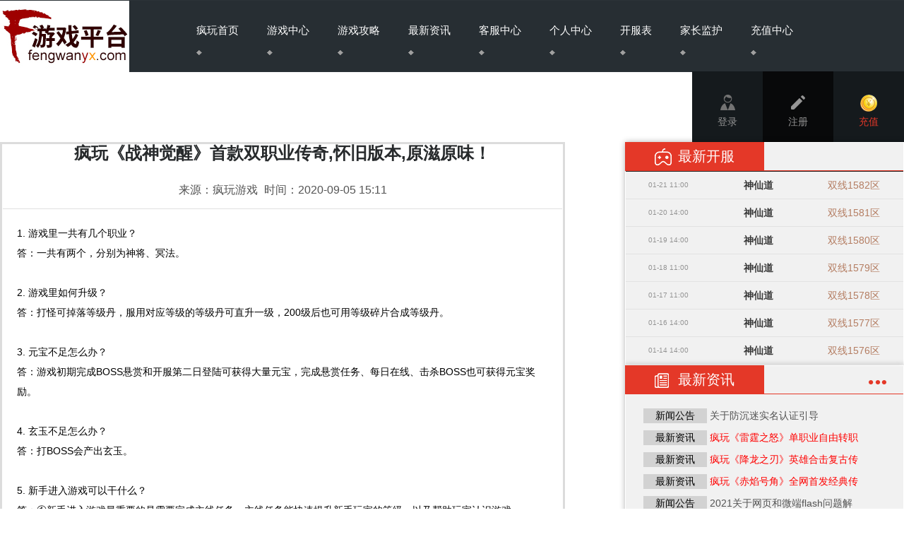

--- FILE ---
content_type: text/html
request_url: http://fengwanyx.3fangyuan.com/news/xw/2020/0905/1680.html
body_size: 4288
content:
<!DOCTYPE html>
<html lang="zh-cmn-Hans">
<head>
<meta http-equiv="Content-Type" content="text/html;charset=gbk" />
    <title>疯玩网页游戏平台_网页游戏开服表|最新网页游戏|最新网页传奇游戏</title>
    <meta name="description" content="疯玩游戏平台为广大用户提供最丰富的游戏体验，热门网页游戏攻略、网页游戏开服表、精美图库等游戏热点，以神仙道、传奇网页版为主，更多福利，更好的服务，其他更多精彩游戏尽在疯玩网页游戏平台！" />
    <meta name="keywords" content="疯玩游戏资讯_疯玩热门网页游戏攻略_疯玩游戏大全_疯玩游戏热点-疯玩网页游戏平台" />
    <meta name="author" content="fengwanyx,fengwanyx.3fangyuan.com" />
    <meta http-equiv="X-UA-Compatible" content="IE=edge,chrome=1" />
    <meta name="renderer" content="webkit" />
    <meta http-equiv="Cache-Control" content="no-siteapp" />
    <meta name="robots" content="index,follow" />
    <link rel="stylesheet" href="/css/common.css" />
    <link rel="stylesheet" href="/css/news.css" />
    <link href="/css/GlobalStyle.min.css" rel="stylesheet" type="text/css">
</head>
<body>
<div class="wrap">
    <div class="header">
    <div class="w1260 clear">
        <a href="http://fengwanyx.3fangyuan.com" class="top-logo" title="疯玩游戏开启你的游戏之旅">
            <img src="/images/logo.jpg" alt="疯玩游戏" />
        </a>
        <ul class="top-nav">
            <li><a href="http://fengwanyx.3fangyuan.com/index.html" title="fengwanyx游戏" target="_blank">疯玩首页<span></span></a> </li>
            <li><a href="http://fengwanyx.3fangyuan.com/games/" title="游戏中心" target="_blank">游戏中心<span></span></a> </li>
            <li><a href="http://fengwanyx.3fangyuan.com/yxgl/" target="_blank" title="游戏攻略">游戏攻略<span></span></a></li>
            <li><a href="http://fengwanyx.3fangyuan.com/news/" title="最新资讯" target="_blank">最新资讯<span></span></a> </li>
            <li><a href="http://fengwanyx.3fangyuan.com/kfzx/" target="_blank" title="安全中心">客服中心<span></span></a> </li>
            <li><a href="http://member.fengwanyx.3fangyuan.com" target="_blank" title="安全中心">个人中心<span></span></a> </li>
            <li><a href="http://fengwanyx.3fangyuan.com/kfb" title="fengwanyx游戏开服表" target="_blank">开服表<span></span></a> </li>
            <li><a href="/jzjh/" target="_blank">家长监护<span></span></a></li>
            <li><a href="http://pay.fengwanyx.3fangyuan.com" target="_blank">充值中心<span></span></a></li>
        </ul>
        <div class="top-menu">
            <div id="top_login_tips" style="float:left;">
                <a href="http://member.fengwanyx.3fangyuan.com/login.html" class="login" title="登录">登录<span></span></a>
                <a href="http://member.fengwanyx.3fangyuan.com/reg_new.html" class="register" title="注册">注册<span></span></a>
            </div>
            <div style="float:left;">
                <a href="http://pay.fengwanyx.3fangyuan.com" class="pay" target="_blank" title="充值">充值<span></span></a>
            </div>
        </div>
    </div>
</div>
	<div class="main">
		<div class="w1260 clear">
			<div class="left-content">
				<h2 class="title">疯玩《战神觉醒》首款双职业传奇,怀旧版本,原滋原味！</h2>
				<div class="publish">
					<span>来源：</span>疯玩游戏
					<span>时间：</span>2020-09-05 15:11
				</div>
				<div class="content">
				       <p>
	1.&nbsp;游戏里一共有几个职业？</p>
<p>
	答：一共有两个，分别为神将、冥法。</p>
<p>
	&nbsp;</p>
<p>
	2.&nbsp;游戏里如何升级？</p>
<p>
	答：打怪可掉落等级丹，服用对应等级的等级丹可直升一级，200级后也可用等级碎片合成等级丹。</p>
<p>
	&nbsp;</p>
<p>
	3.&nbsp;元宝不足怎么办？</p>
<p>
	答：游戏初期完成BOSS悬赏和开服第二日登陆可获得大量元宝，完成悬赏任务、每日在线、击杀BOSS也可获得元宝奖励。</p>
<p>
	&nbsp;</p>
<p>
	4.&nbsp;玄玉不足怎么办？</p>
<p>
	答：打BOSS会产出玄玉。</p>
<p>
	&nbsp;</p>
<p>
	5.&nbsp;新手进入游戏可以干什么？</p>
<p>
	答：①新手进入游戏最重要的是需要完成主线任务，主线任务能快速提升新手玩家的等级，以及帮助玩家认识游戏。</p>
<p>
	②完成主线后，玩家可选择提升VIP等级、完成BOSS悬赏、完成日常任务，这些都可以快速提升玩家实力。</p>
<p>
	&nbsp;</p>
<p>
	6.&nbsp;荣誉值可以干什么？</p>
<p>
	答：游戏内有专门的荣誉商店，里面可兑换大量稀有技能书，技能书不但能学习技能，还是升级技能的主要消耗。</p>
<p>
	&nbsp;</p>
<p>
	7.&nbsp;如何获得荣誉值？</p>
<p>
	答：完成每日的荣誉任务。</p>
<p>
	&nbsp;</p>
<p>
	8.&nbsp;技能如何升级？</p>
<p>
	答：技能升级需要消耗技能领悟单提升其熟练度，当熟练度满后，消耗对应技能书或者技能突破石即可提升技能等级。</p>
<p>
	&nbsp;</p>
<p>
	9.&nbsp;如何获得技能领悟丹？</p>
<p>
	答：击败世界BOSS即可获得。</p>
<p>
	&nbsp;</p>
<p>
	10.&nbsp;我更喜欢PVP，需要优先提升哪些资源？</p>
<p>
	答：①完成主线，打BOSS获得更高级的装备，并将装备成套。②提升神威等级，高神威等级会对低神威等级的玩家造成额外伤害③提升秘宝中的圣印，圣印等级提高会增加PK的伤害值。</p>
<p>
	&nbsp;</p>
<p>
	11.&nbsp;我更喜欢打BOSS，需要优先提升哪些资源？</p>
<p>
	答：①完成主线，②提升守护灵的等级，守护灵可以扛一切BOSS，并且对BOSS的伤害较高。③提升天罚等级，天罚可瞬间造成BOSS最大血量百分比的巨额伤害。</p>
<p>
	12.&nbsp;如何快速提升自己的战斗力？</p>
<p>
	答：所有BOSS可爆终极装备，打BOSS出的装备成套使用会获得额外的属性，除此之外还可以提升修身，神威，秘宝。</p>
<p>
	&nbsp;</p>
<p>
	13.&nbsp;装备如何强化？</p>
<p>
	答：等到玩家等级达到300级的时候，可开启装备强化系统和强化副本，在强化副本中可以获得大量强化石，可用于强化系统。</p>
<p>
	&nbsp;</p>
<p>
	14.&nbsp;切割属性是什么？</p>
<p>
	答：切割属性是一种特殊的专有属性，其伤害会不计算对方的防御力和减伤，直接打出真实的伤害。</p>
<p>
	&nbsp;</p>
<p>
	15.&nbsp;游戏里怎样PK打架？</p>
<p>
	答：先切换攻击模式，然后选择目标进行攻击。</p>
<p>
	&nbsp;</p>
<p>
	16.&nbsp;守护灵是什么？</p>
<p>
	答：守护灵是一直伴随玩家战斗的伙伴，他们拥有超高的防御力，可以抗住一切BOSS，并且拥有切割攻击，是玩家打BOSS和冒险的不二之选。</p>
<p>
	&nbsp;</p>
<p>
	17.&nbsp;怎么查看自己在全服的排名？</p>
<p>
	答：点击右上角小地图&ldquo;榜&rdquo;即可查看。</p>
<p>
	&nbsp;</p>
<p>
	18.&nbsp;我想打BOSS，哪里可以打到？</p>
<p>
	答：200级以上野外地图均含有大量BOSS，想打高级BOSS可以去&ldquo;极北冰渊&rdquo;和&ldquo;炼狱回廊&rdquo;，或者提升自身VIP等级，去VIP专属地图。</p>
<p>
	&nbsp;</p>
<p>
	19.&nbsp;怎么才能爆出好的装备？</p>
<p>
	答：所有BOSS都有概率爆出极品装备，玩家可提升自己&ldquo;修身&rdquo;等级，增加爆率，或者前往&ldquo;高爆副本&rdquo;，里面的所有BOSS爆率都会翻倍。</p>
<p>
	&nbsp;</p>
<p>
	20.&nbsp;幸运爆率是什么？</p>
<p>
	答：幸运爆率有两种，分为普通幸运爆率和超级幸运爆率，获得幸运爆率后击杀任何BOSS，都会有很高的概率必定爆出高阶装备，普通幸运爆率会爆出收拾，超级幸运爆率有高概率出武器和衣服。</p>
<p>
	&nbsp;</p>
<p>
	21.&nbsp;我扛不住BOSS怎么办？</p>
<p>
	答：游戏中前期可以让守护灵去扛，等守护灵达到高麻痹概率后，玩家即可参与攻击BOSS。</p>
<p>
	&nbsp;</p>
<p>
	22.&nbsp;武器上的幸运有什么用？</p>
<p>
	答：幸运值决定了玩家每次攻击造成最大攻击力的概率，十分重要。</p>
<p>
	&nbsp;</p>
<p>
	23.&nbsp;当前人物上线多少级？</p>
<p>
	答：600级。</p>
<p>
	24.&nbsp;日常活动做完了能去干什么？</p>
<p>
	答：可以去打BOSS爆好的装备提升战斗力，也可去挂机地图挂机提升秘宝的等级和获得大量元宝。</p>
<p>
	&nbsp;</p>
<p>
	25.&nbsp;光翼有什么作用？</p>
<p>
	答：光翼280级的时候可开启，用羽化丹可提升光翼的等级，光翼等级越高，所带来的属性加成会越高。</p>
<p>
	&nbsp;</p>
<p>
	26.&nbsp;光翼可否使用之前阶级的外观？</p>
<p>
	答：可以，在光翼面板中勾选外观幻化即可。</p>
<p>
	&nbsp;</p>
<p>
	27.&nbsp;游戏内对BOSS伤害最高的能力是什么？</p>
<p>
	答：天罚，天罚可直接造成BOSS总血量百分比的伤害，天罚等级越高造成的伤害越高。</p>
<p>
	&nbsp;</p>
<p>
	28.&nbsp;如何将装备发送到聊天栏中给别人观看？</p>
<p>
	答：按住CTRL+左键点击装备即可。</p>
<p>
	&nbsp;</p>
<p>
	29.&nbsp;如何使用激活码？</p>
<p>
	答：打开游戏内右上角&ldquo;奖励大厅&mdash;激活码兑换&rdquo;，输入正确的激活码即可。</p>
<p>
	&nbsp;</p>
<p>
	30.&nbsp;玩家死亡有什么惩罚？</p>
<p>
	答：有几率掉落身上的装备和道具（部分活动地图不会掉落）</p>
<p>
	&nbsp;</p>
<p>
	&nbsp;</p>
<div>
	&nbsp;</div>

				</div>
			</div>
            <div class="right-side">
    <div class="rs-hot-game">
		<div class="title">
			<h3>最新开服<span></span></h3>
		</div>
        <div id="index-server-list " class="index-server-list">
            <div id="lastestServer" class="content">
                <ul style="display:block;">
                    <script src="http://member.fengwanyx.3fangyuan.com/api/server_tag.php?index=show4" language="javascript"></script>
                </ul>
            </div>
        </div>
    </div>
    <div class="rs-news-hot mb30">
        <div class="title">
            <h3>最新资讯<span></span></h3>
            <a href="/news/" class="more" title="查看更多"></a>
        </div>
        <ul class="list">
            <!--   12条   -->
            <li>
                    <span class="type">新闻公告</span>
                    <a href="/news/gg/2021/0515/2033.html">关于防沉迷实名认证引导</a>
                </li>
<li>
                    <span class="type">最新资讯</span>
                    <a href="/news/xw/2021/0323/2011.html"><font color='#FF0000'>疯玩《雷霆之怒》单职业自由转职</font></a>
                </li>
<li>
                    <span class="type">最新资讯</span>
                    <a href="/news/xw/2021/0309/1987.html"><font color='#FF0000'>疯玩《降龙之刃》英雄合击复古传</font></a>
                </li>
<li>
                    <span class="type">最新资讯</span>
                    <a href="/news/xw/2021/0305/1963.html"><font color='#FF0000'>疯玩《赤焰号角》全网首发经典传</font></a>
                </li>
<li>
                    <span class="type">新闻公告</span>
                    <a href="/news/gg/2021/0112/1927.html">2021关于网页和微端flash问题解</a>
                </li>
<li>
                    <span class="type">最新资讯</span>
                    <a href="/news/xw/2021/0104/1920.html"><font color='#FF0000'>疯玩《传奇国度》兵魂降世 再战</font></a>
                </li>
<li>
                    <span class="type">最新资讯</span>
                    <a href="/news/xw/2020/1207/1821.html"><font color='#FF0000'>疯玩《全民仙战》一起来打造属于</font></a>
                </li>
<li>
                    <span class="type">最新资讯</span>
                    <a href="/news/xw/2020/1102/1772.html"><font color='#FF0000'>疯玩《神将屠龙》融合热血pk和传</font></a>
                </li>
<li>
                    <span class="type">最新资讯</span>
                    <a href="/news/xw/2020/1023/1748.html"><font color='#FF0000'>疯玩《战龙归来》征途国战类页游</font></a>
                </li>
<li>
                    <span class="type">最新资讯</span>
                    <a href="/news/xw/2020/0905/1680.html"><font color='#FF0000'>疯玩《战神觉醒》首款双职业传奇</font></a>
                </li>
<li>
                    <span class="type">最新资讯</span>
                    <a href="/news/xw/2020/0817/1636.html"><font color='#FF0000'>疯玩《权倾天下》大型战争策略SL</font></a>
                </li>
 
        </ul>
	</div>
</div>
		</div>
	</div>
    <div class="footer"style="width: 100%;margin-top: 20px;height: 200px;">
    <div class="w1260">
        <p class="about">抵制不良游戏，拒绝盗版游戏。| 注意自我保护，谨防受骗上当。 | 适度游戏益脑，沉迷游戏伤身。|合理安排时间，享受健康生活。 </p>
        <p class="copyright">
            <p>CopyRight&copy;成都三方元科技有限公司版权所有 <a class="fot-name" href="http://fengwanyx.3fangyuan.com" target="_blank" title="fengwanyx网页游戏平台">疯玩网页游戏</a>Copyright &#169; fengwanyx.3fangyuan.com  | <a class="f-corp-info" rel="nofollow" href="/jzjh/" target="_blank">家长监护</a> </p>
            <div class="clear"></div>
            <script type="text/javascript" src="http://res.fengwanyx.3fangyuan.com/js/ICPfoot.js"></script>
            <a href="/mzsm/mzsm.html">免责申明</a><br />
        </p>
    </div>
</div>
</div>
</body>
</html>

--- FILE ---
content_type: text/html;charset=GBk
request_url: http://member.fengwanyx.3fangyuan.com/api/server_tag.php?index=show4
body_size: 559
content:
document.writeln("<li class='clear'><a href='http://member.fengwanyx.3fangyuan.com/entergame.php?game=sxd&server=s1582&lx=[神仙道1582区] 双线1582区 21日14点' target='_blank'><span class='index-server-date' style='font-size:10px;'>01-21 11:00</span><span class='index-server-name'>神仙道</span><span class='index-server-server'>双线1582区</span></a></li>");document.writeln("<li class='clear'><a href='http://member.fengwanyx.3fangyuan.com/entergame.php?game=sxd&server=s1581&lx=[神仙道1581区] 双线1581区 20日14点' target='_blank'><span class='index-server-date' style='font-size:10px;'>01-20 14:00</span><span class='index-server-name'>神仙道</span><span class='index-server-server'>双线1581区</span></a></li>");document.writeln("<li class='clear'><a href='http://member.fengwanyx.3fangyuan.com/entergame.php?game=sxd&server=s1580&lx=[神仙道1580区] 双线1580区 19日14点' target='_blank'><span class='index-server-date' style='font-size:10px;'>01-19 14:00</span><span class='index-server-name'>神仙道</span><span class='index-server-server'>双线1580区</span></a></li>");document.writeln("<li class='clear'><a href='http://member.fengwanyx.3fangyuan.com/entergame.php?game=sxd&server=s1579&lx=[神仙道1579区] 双线1579区 18日11.30' target='_blank'><span class='index-server-date' style='font-size:10px;'>01-18 11:00</span><span class='index-server-name'>神仙道</span><span class='index-server-server'>双线1579区</span></a></li>");document.writeln("<li class='clear'><a href='http://member.fengwanyx.3fangyuan.com/entergame.php?game=sxd&server=s1578&lx=[神仙道1578区] 双线1578区 17日11.30' target='_blank'><span class='index-server-date' style='font-size:10px;'>01-17 11:00</span><span class='index-server-name'>神仙道</span><span class='index-server-server'>双线1578区</span></a></li>");document.writeln("<li class='clear'><a href='http://member.fengwanyx.3fangyuan.com/entergame.php?game=sxd&server=s1577&lx=[神仙道1577区] 双线1577区 16日14点' target='_blank'><span class='index-server-date' style='font-size:10px;'>01-16 14:00</span><span class='index-server-name'>神仙道</span><span class='index-server-server'>双线1577区</span></a></li>");document.writeln("<li class='clear'><a href='http://member.fengwanyx.3fangyuan.com/entergame.php?game=sxd&server=s1576&lx=[神仙道1576区] 双线1576区 15日14点' target='_blank'><span class='index-server-date' style='font-size:10px;'>01-14 14:00</span><span class='index-server-name'>神仙道</span><span class='index-server-server'>双线1576区</span></a></li>");document.writeln("<li class='clear'><a href='http://member.fengwanyx.3fangyuan.com/entergame.php?game=sxd&server=s1575&lx=[神仙道1575区] 双线1575区 14日11.30' target='_blank'><span class='index-server-date' style='font-size:10px;'>01-14 11:00</span><span class='index-server-name'>神仙道</span><span class='index-server-server'>双线1575区</span></a></li>");document.writeln("<li class='clear'><a href='http://member.fengwanyx.3fangyuan.com/entergame.php?game=sxd&server=s1574&lx=[神仙道1574区] 双线1574区 13日14点' target='_blank'><span class='index-server-date' style='font-size:10px;'>01-13 14:00</span><span class='index-server-name'>神仙道</span><span class='index-server-server'>双线1574区</span></a></li>");document.writeln("<li class='clear'><a href='http://member.fengwanyx.3fangyuan.com/entergame.php?game=sxd&server=s1573&lx=[神仙道1573区] 双线1573区 12日11.30' target='_blank'><span class='index-server-date' style='font-size:10px;'>01-12 11:00</span><span class='index-server-name'>神仙道</span><span class='index-server-server'>双线1573区</span></a></li>");document.writeln("<li class='clear'><a href='http://member.fengwanyx.3fangyuan.com/entergame.php?game=sxd&server=s1572&lx=[神仙道1572区] 双线1572区 11日11.30' target='_blank'><span class='index-server-date' style='font-size:10px;'>01-11 11:00</span><span class='index-server-name'>神仙道</span><span class='index-server-server'>双线1572区</span></a></li>");document.writeln("<li class='clear'><a href='http://member.fengwanyx.3fangyuan.com/entergame.php?game=sxd&server=s1571&lx=[神仙道1571区] 双线1571区 10日11.30' target='_blank'><span class='index-server-date' style='font-size:10px;'>01-10 11:00</span><span class='index-server-name'>神仙道</span><span class='index-server-server'>双线1571区</span></a></li>");document.writeln("<li class='clear'><a href='http://member.fengwanyx.3fangyuan.com/entergame.php?game=sxd&server=s1570&lx=[神仙道1570区] 双线1570区 9日11.30' target='_blank'><span class='index-server-date' style='font-size:10px;'>01-09 11:00</span><span class='index-server-name'>神仙道</span><span class='index-server-server'>双线1570区</span></a></li>");document.writeln("<li class='clear'><a href='http://member.fengwanyx.3fangyuan.com/entergame.php?game=sxd&server=s1569&lx=[神仙道1569区] 双线1569区 8日14点' target='_blank'><span class='index-server-date' style='font-size:10px;'>01-08 14:00</span><span class='index-server-name'>神仙道</span><span class='index-server-server'>双线1569区</span></a></li>");document.writeln("<li class='clear'><a href='http://member.fengwanyx.3fangyuan.com/entergame.php?game=sxd&server=s1568&lx=[神仙道1568区] 双线1568区 7日11.30' target='_blank'><span class='index-server-date' style='font-size:10px;'>01-07 11:00</span><span class='index-server-name'>神仙道</span><span class='index-server-server'>双线1568区</span></a></li>");document.writeln("<li class='clear'><a href='http://member.fengwanyx.3fangyuan.com/entergame.php?game=sxd&server=s1567&lx=[神仙道1567区] 双线1567区 6日14点' target='_blank'><span class='index-server-date' style='font-size:10px;'>01-06 14:00</span><span class='index-server-name'>神仙道</span><span class='index-server-server'>双线1567区</span></a></li>");

--- FILE ---
content_type: text/css
request_url: http://fengwanyx.3fangyuan.com/css/common.css
body_size: 1665
content:
/*@import "http://static.game189.com/css/GlobalStyle.min.css";*/

@charset "utf-8";

body {
	/*background-color: #000;*/
	font: 14px/1 "Microsoft Yahei",arial
}

a {
	text-decoration: none;
	color: #fff
}

.wrap {
	width: 100%;
	min-width: 1260px;
	max-width: 1920px;
	margin: 0 auto
}

.w1260 {
	position: relative;
	width: 1260px;
	margin: 0 auto
}

.w100 {
	width: 100%
}

.top-title {
	height: 182px;
	background: url(../images/top_title_bg.jpg) center top
}

.top-title h1 {
	overflow: hidden;
	width: 400px;
	height: 0;
	padding-top: 182px;
	margin: 0 auto
}

.page {
	cursor: default;
	text-align: center
}

.page a,.page span {
	display: inline-block;
	height: 32px;
	line-height: 32px;
	padding: 1px 8px;
	margin: 0 1px
}

.page a {
	color: #626262
}

.page a:hover {
	padding: 0 7px;
	border: 1px solid #eaeaea
}

.page span {
	background-color: #e43828;
	color: #fff;
	cursor: text
}

.public-float-box {
	position: fixed;
	bottom: 100px;
	left: 50%;
	z-index: 9999;
	display: none;
	margin-left: 650px
}

.public-float-box a {
	display: block;
	overflow: hidden;
	width: 104px;
	height: 0;
	padding-top: 32px;
	margin-bottom: 8px;
	background-image: url(../images/float.png);
	background-repeat: no-repeat
}

.public-float-box .service {
	background-position: 0 0
}

.public-float-box .service:hover {
	background-position: -104px 0
}

.public-float-box .top {
	margin-bottom: 0;
	background-position: 0 -32px
}

.public-float-box .top:hover {
	background-position: -104px -32px
}

.public-float-box .qrcode {
	position: relative;
	width: 134px;
	height: 173px
}

.public-float-box .qrcode .big {
	position: absolute;
	left: -265px;
	top: 0;
	display: none;
	width: 258px;
	height: 258px
}

.module-game-list {
	overflow: hidden;
	margin-left: -20px;
	padding-bottom: 60px;
	width:1300px;
}

.module-game-list li {
	position: relative;
	overflow: hidden;
	float: left;
	width: 287px;
	height: 185px;
	margin-top: 20px;
	margin-left: 30px;
	box-shadow: 0 0 6px rgba(0,0,0,0.5)
}

.module-game-list li img {
	width: 287px;
	height: 185px
}

.module-game-list .mask,.module-game-list .text {
	position: absolute;
	left: 0;
	bottom: -50px;
	width: 100%;
	height: 50px;
	-webkit-transition: bottom .5s;
	-moz-transition: bottom .5s;
	-ms-transition: bottom .5s;
	-o-transition: bottom .5s
}

.module-game-list li:hover .mask,.module-game-list li:hover .text {
	bottom: 0
}

.module-game-list .mask {
	background-color: #cd1938;
	opacity: .8;
	filter: alpha(opacity=80)
}

.module-game-list .text {
	line-height: 50px;
	color: #fff
}

.module-game-list .text span {
	padding-left: 4px;
	padding-right: 6px
}

.module-game-list .text a:first-child {
	margin-left: 15px
}

.module-game-list a:hover {
	text-decoration: underline
}

.module-game-list .to-game {
	float: right;
	width: 80px;
	height: 24px;
	margin-top: 12px;
	margin-right: 10px;
	*margin-top: -38px;
	line-height: 24px;
	text-align: center;
	border: 1px solid #fff;
	border-radius: 24px
}

.module-game-list .to-game:hover {
	color: #cd1938;
	text-decoration: none;
	background: #fff
}
.rmsy{
	overflow: hidden;
	margin-left: -20px;
	padding-bottom: 60px
}

.rmsyone{
height: 100px;
padding: 20px 0px 0px 20px;
line-height: normal;
width:230px;
float:left;
}
.game-img {
    float: left;
    margin-right: 17px;
    display: block;
}
.game-name {
    color: #313131;
}
.con {
    display: block;
    font-size: 0px;
    margin-top: 30px;
}
.game-type {
    padding-bottom: 14px;
    font-size: 12px;
    color: #A0A0A0;
}
.green {
    color: #8BBF1F;
    border-color: #8BBF1F;
    border-style: solid;
    text-align: center;
    display: inline-block;
    width: 34px;
    height: 16px;
    line-height: 16px;
    margin-right: 10px;
    font-size: 12px;
    border-width: 1px;
}
.blue {
    color: #2EA3DC;
    border-color: #2EA3DC;
    display: inline-block;
    width: 34px;
    height: 16px;
    line-height: 16px;
    margin-right: 10px;
    font-size: 12px;
    border-width: 1px;
    border-style: solid;
    text-align: center;
}
.red {
    color: #E43828;
    border-color: #E43828;
    border-style: solid;
    text-align: center;
    display: inline-block;
    width: 34px;
    height: 16px;
    line-height: 16px;
    margin-right: 10px;
    font-size: 12px;
    border-width: 1px;
}
.listartic{position: relative;height: 39px;line-height: 39px;border-bottom: 1px solid #E43828;}
/*right*/
.backtop {
    width: 60px;
    height: 248px;
    background-color: #FFF;
    position: fixed;
    _position: absolute;
    _top: expression(eval(document.documentElement.scrollTop+document.documentElement.clientHeight-this.offsetHeight-(parseInt(this.currentStyle.marginTop,10)||200)-(parseInt(this.currentStyle.marginBottom,10)||0)));
    right: 10px;
    bottom: 335px;
    z-index: 99;
    border-radius: 5px;
    box-shadow: 0 0 2px #6E6E6E;
    _border: 1px solid #e1e1e1;
}
.backtop a {
    background: url(../images/backtop.png) no-repeat;
    display: block;
    text-indent: 999em;
    width: 56px;
    margin: 5px 2px;
    border: 0;
    overflow: hidden;
    float: left;
}
.backtop .feedback {
    background-position: -59px -59px;
    height: 60px;
}
.backtop .qr-code {
    background-position: -59px 0px;
    height: 55px;
}
.backtop .download {
    background-position: -59px -120px;
    height: 51px;
}
 .backtop .to-top {
    background-position: -59px -170px;
    height: 40px;
}
.backtop .pop-code {
    bottom: 0;
    _bottom: -1px;
    right: 62px;
    *right: 62px;
    height: 156px;
    width: 146px;
    position: absolute;
    z-index: 9;
    display: none;
}
.backtop .pop-code img{
    width: 146px;
    height:146px;
}
 .backtop .pop-download {
    bottom: 0;
    _bottom: -1px;
    right: 55px;
    *right: 65px;
    height: 156px;
    width: 146px;
    position: absolute;
    z-index: 9;
    display: none;
}
.backtop .to-top:hover{background-position:2px -170px;}
.backtop .feedback:hover{background-position:2px -59px;}
.backtop .download:hover{background-position:2px -120px;}
.backtop .qr-code:hover{background-position:2px 0px;}

--- FILE ---
content_type: text/css
request_url: http://fengwanyx.3fangyuan.com/css/news.css
body_size: 2543
content:
@charset "utf-8";

.top-title {
	background-image: url(../images/top_title_bg2.jpg)
}

.top-title .news-title-bg {
	background: url(../images/news_title_bg.jpg) no-repeat center top
}

.main {
	padding: 80px 0;
	background-color: #fff
}

.news-list {
	position: relative;
	padding-bottom: 24px;
	margin-right: -17px;
	overflow: hidden;
	*padding-bottom: 60px
}

.news-list li {
	float: left;
	width: 262px;
	height: 162px;
	padding: 20px;
	margin-right: 17px;
	margin-bottom: 36px;
	background: url(../images/news/list_bg.png) no-repeat
}

.news-list a {
	color: #000
}

.news-list h3 {
	overflow: hidden;
	height: 38px;
	line-height: 38px;
	font-size: 16px;
	text-align: center
}

.news-list .time {
	font-size: 12px;
	line-height: 26px;
	text-align: center
}

.news-list .desc {
	overflow: hidden;
	max-height: 110px;
	font-size: 12px;
	line-height: 22px;
	text-indent: 2em;
	*cursor: pointer
}

.left-content {
	float: left;
	width: 792px;
	padding: 1px 1px 40px;
	border: 3px solid #dcdcdc
}

.left-content .title {
	text-align: center;
	font-size: 24px;
	color: #272a2c;
	font-weight: bold;
	padding-bottom: 32px
}

.left-content .publish {
	padding-bottom: 18px;
	border-bottom: 1px solid #e0e0e0;
	text-align: center;
	font-size: 16px;
	color: #535353
}

.left-content .publish span:first-child+span {
	padding-left: 5px
}

.left-content .content {
	padding: 20px;
	line-height: 28px
}

.right-side {
	float: right;
	width: 395px
}

.rs-news-hot,.rs-hot-game,.rs-game-hot {
	border: 1px solid #fff;
	background-color: #f1f1f1;
	box-shadow: 0 0 8px rgba(0,0,0,0.3)
}

.rs-news-hot .title,.rs-hot-game .title,.rs-game-hot .title {
	position: relative;
	height: 39px;
	line-height: 39px;
	border-bottom: 1px solid #e43828
}

.rs-news-hot .title h3,.rs-hot-game .title h3,.rs-game-hot .title h3 {
	position: absolute;
	left: -1px;
	top: -1px;
	width: 195px;
	height: 100%;
	border: 1px solid #e43828;
	background-color: #e43828;
	font-size: 20px;
	text-indent: 74px;
	color: #fff
}

.rs-news-hot .title h3 span,.rs-hot-game .title h3 span,.rs-game-hot .title h3 span {
	position: absolute;
	left: 41px;
	top: 50%;
	background-image: url(../images/common_sprite.png);
	background-repeat: no-repeat
}

.rs-news-hot .title .more,.rs-hot-game .title .more,.rs-game-hot .title .more {
	position: absolute;
	right: 20px;
	bottom: 7px;
	width: 33px;
	height: 18px;
	background: url(../images/common_sprite.png) no-repeat 0 -240px
}

.rs-news-hot {
	height: 417px
}

.rs-news-hot .title span {
	width: 20px;
	height: 21px;
	margin-top: -10px;
	background-position: -6px -219px
}

.rs-news-hot .tab {
	position: relative;
	width: 356px;
	height: 174px;
	margin: 36px auto 22px
}

.rs-news-hot .tab .mask {
	position: absolute;
	left: 0;
	bottom: 0;
	width: 100%;
	height: 40px;
	background-color: #000;
	opacity: .7;
	fliter: alpha(opacity=70)
}

.rs-news-hot .tab-con li {
	display: none
}

.rs-news-hot .tab-con img {
	width: 100%;
	height: 174px
}

.rs-news-hot .tab-btn {
	position: absolute;
	bottom: 14px;
	width: 100%;
	font-size: 0;
	text-align: center
}

.rs-news-hot .tab-btn li {
	display: inline-block;
	width: 11px;
	height: 11px;
	margin: 0 2px;
	background-color: #535353;
	cursor: pointer;
	*zoom: 1;
	*display: inline
}

.rs-news-hot .tab-btn li.active {
	background-color: #e43828
}

.rs-news-hot .list {
	overflow: hidden;
	/*height: 134px;*/
	padding: 20px 25px
}

.rs-news-hot .list li {
	/*overflow: hidden;*/
	height: 21px;
	line-height: 21px;
	margin-bottom: 10px
}
.rs-news-hot .list li:hover a {
	color:red;
}

.rs-news-hot .list .type {
	display: inline-block;
	width: 90px;
	height: 21px;
	text-align: center;
	background-color: #d2d2d2
}

.rs-news-hot .list a {
	color: #535353
}

.rs-news-hot .list a:hover {
	text-decoration: underline
}

.rs-news-hot .show {
	display: block !important
}

.rs-game-hot {
	padding-bottom: 40px
}

.rs-hot-game .hot-box,.rs-game-hot .hot-box {
	overflow: hidden;
	width: 356px;
	height: 240px;
	margin: 28px auto 0;
	border: 1px solid #e0e0e0;
	background-color: #fff
}

.rs-hot-game .hot-box .top-link,.rs-game-hot .hot-box .top-link {
	display: block;
	position: relative;
	width: 356px;
	height: 158px;
	margin-bottom: 24px;
	border-bottom: 1px solid #f6f4f0
}

.rs-hot-game .hot-box img,.rs-game-hot .hot-box img {
	width: 100%;
	height: 100%
}

.rs-hot-game .hot-box .text,.rs-game-hot .hot-box .text {
	position: relative
}

.rs-hot-game .hot-box .text h4,.rs-game-hot .hot-box .text h4,.rs-hot-game .hot-box .text p,.rs-game-hot .hot-box .text p {
	width: 240px;
	overflow: hidden;
	text-overflow: ellipsis;
	white-space: nowrap;
	text-indent: 26px
}

.rs-hot-game .hot-box .text h4,.rs-game-hot .hot-box .text h4 {
	padding-bottom: 12px;
	font-size: 20px;
	font-weight: bold;
	color: #434343
}

.rs-hot-game .hot-box .text p,.rs-game-hot .hot-box .text p {
	color: #9f9f9f
}

.rs-hot-game .hot-box .btn,.rs-game-hot .hot-box .btn {
	position: absolute;
	right: 27px;
	bottom: 0;
	width: 88px;
	height: 30px;
	line-height: 30px;
	background-image: url("../images/common_sprite.png");
	background-repeat: no-repeat;
	background-position: -33px -30px;
	text-align: center;
	font-size: 12px;
	color: #959595
}

.rs-hot-game .hot-box .btn:hover,.rs-game-hot .hot-box .btn:hover {
	background-position: -33px 0;
	color: #fff;
	-webkit-transition: all .2s;
	-moz-transition: all .2s;
	-ms-transition: all .2s;
	-o-transition: all .2s;
	transition: all .2s;
	-webkit-animation: hot-btn-bounc .3s linear .2s 1 normal;
	-moz-animation: hot-btn-bounc .3s linear .2s 1 normal;
	-ms-animation: hot-btn-bounc .3s linear .2s 1 normal;
	-o-animation: hot-btn-bounc .3s linear .2s 1 normal;
	animation: hot-btn-bounc .3s linear .2s 1 normal
}

@-webkit-keyframes hot-btn-bounc {
	0% {
		-webkit-transform: translateY(0)
	}

	50% {
		-webkit-transform: translateY(3px)
	}

	100% {
		-webkit-transform: translateY(0)
	}
}

@-moz-keyframes hot-btn-bounc {
	0% {
		-moz-transform: translateY(0)
	}

	50% {
		-moz-transform: translateY(3px)
	}

	100% {
		-moz-transform: translateY(0)
	}
}

@-ms-keyframes hot-btn-bounc {
	0% {
		-ms-transform: translateY(0)
	}

	50% {
		-ms-transform: translateY(3px)
	}

	100% {
		-ms-transform: translateY(0)
	}
}

@-o-keyframes hot-btn-bounc {
	0% {
		-o-transform: translateY(0)
	}

	50% {
		-ms-transform: translateY(3px)
	}

	100% {
		-ms-transform: translateY(0)
	}
}

@keyframes hot-btn-bounc {
	0% {
		transform: translateY(0)
	}

	50% {
		transform: translateY(3px)
	}

	100% {
		transform: translateY(0)
	}
}
.rs-hot-game .title span {
	width: 24px;
	height: 24px;
	margin-top: -12px;
	background-position: -5px -258px
}

.rs-hot-game .hot-box .top-link:hover .mask {
	top: 0;
	opacity: 1;
	filter: alpha(opacity=100)
}

.rs-hot-game .hot-box .mask {
	position: absolute;
	left: 0;
	top: -100%;
	width: 100%;
	height: 100%;
	background-color: rgba(205,25,56,0.9);
	opacity: 0;
	filter: alpha(opacity=0);
	background-color: #cd1938\9;
	-webkit-transition: all .3s ease-in;
	-moz-transition: all .3s ease-in;
	-ms-transition: all .3s ease-in;
	-o-transition: all .3s ease-in;
	transition: all .3s ease-in
}

.rs-hot-game .hot-box .con {
	position: absolute;
	left: 90px;
	top: 50%;
	margin-top: -39px;
	font-size: 16px;
	line-height: 26px
}

.top-title .news-info-bg {
	background: url(../images/news_info_bg.jpg) no-repeat center top
}

.rs-game-hot .title span {
	width: 20px;
	height: 24px;
	margin-top: -12px;
	background-position: -6px -192px
}

.rs-game-hot .hot-box .top-link {
	overflow: hidden
}

.rs-game-hot .hot-box .top-link:hover img {
	-webkit-transform: scale(1.1);
	-moz-transform: scale(1.1);
	-ms-transform: scale(1.1);
	-o-transform: scale(1.1);
	transform: scale(1.1)
}

.rs-game-hot .hot-box .top-link img {
	-webkit-transition: transform 1s ease-out;
	-moz-transition: transform 1s ease-out;
	-ms-transition: transform 1s ease-out;
	-o-transition: transform 1s ease-out;
	transition: transform 1s ease-out
}

.rs-game-hot .hot-box .play {
	position: absolute;
	left: 50%;
	top: 50%;
	width: 55px;
	height: 55px;
	margin: -28px 0 0 -27px;
	background: url("../images/common_sprite.png") no-repeat -122px 0
}

.rec-mod {
	float: left;
	width: 798px;
	padding: 45px 18px 40px 18px
}

.rec-mod .title {
	padding-bottom: 26px;
	color: #e43828;
	font-size: 16px
}

.rec-mod .rec-news-list {
	overflow: hidden;
	margin: -12px -20px 38px 0
}

.rec-mod .rec-news-list li {
	float: left;
	overflow: hidden;
	width: 350px;
	height: 38px;
	line-height: 38px;
	margin-right: 50px
}

.rec-mod .rec-news-list a {
	color: #595959
}

.rec-mod .rec-news-list a:hover {
	color: #e43828;
	text-decoration: underline
}

.rec-mod .strategy-list {
	overflow: hidden;
	margin-right: -30px
}

.rec-mod .strategy-list li {
	float: left;
	width: 174px;
	margin-right: 30px
}

.rec-mod .strategy-list a {
	display: block;
	color: #595959;
	text-align: center
}

.rec-mod .strategy-list a:hover {
	color: #e43828
}

.rec-mod .strategy-list span {
	display: block;
	overflow: hidden;
	height: 18px;
	line-height: 18px
}

.rec-mod .strategy-list img {
	width: 172px;
	height: 118px;
	border: 1px solid #dcdcdc;
	margin-bottom: 12px
}

/*******�����б�*************/

#index-server-list {
    width: 235px;
    height: 310px;
    float: left;
}

.index-server-list ul {
    width: 100%;
    border-top: 1px solid #252525;
    padding: 0px;
    height: 273px;
    overflow: hidden;
    display: none;
}
.index-server-list ul li {
    height: 38px;
    line-height: 38px;
    border-bottom: 1px solid #E2E2E2;
    position: relative;
    
}
.clear {
    clear: both;
}
.index-server-list ul li a {
    display: block;
    height: 28px;
    /*width: 235px;*/
    overflow: hidden;
}
a {
    color: #383838;
    text-decoration: none;
    outline: medium none;
}
.index-server-list ul li a span {
    display: inline-block;
    overflow: hidden;
    white-space: nowrap;
    text-align: center;
}

.index-server-list ul li a span.index-server-date{
font-size: 13px;
width: 100px;
padding-left: 10px;
    color: #949494;
    float:left;
}

.index-server-list ul li a span.index-server-name {
    width: 150px;
    text-overflow: ellipsis;
    white-space: nowrap;
    color: #383838;
    font-weight: bold;
    margin-left: 3px;
    float:left;
}
.index-server-list ul li a span.index-server-server {
    width: 120px;
    color: #B47D62;
    float:left;
}
.index-server-list ul li:hover a span {
    margin-left: 3px;
    color: red;
}


/*********list_article********/

#article_left {
    /*border: 1px solid #B9E1F1;*/
    width: 700px;
    float: left;
}
.alist {
    padding: 10px 20px;
}
.alist li {
    height: 30px;
    line-height: 30px;
    border-bottom: 1px dashed #CCC;
}
.alist li a {
    display: block;
}
.alist li a span {
    float: right;
}
ul.pages {
    padding: 20px;
}
ul.pages li {
    float: left;
    margin: 0px 4px;
}
.titlename{
position: absolute;
left: -1px;
top: -1px;
height: 100%;
border: 1px solid #E43828;
background-color: #E43828;
font-size: 12px;
color: #FFF;
padding-left: 10px;
}
.titlename a{
color:#fff;
}
/****************���Ż******************/
.rmhd_list ul {
    margin-left: 15px;
}
.rmhd_list li {
    border: 1px solid #DEDEDE;
    height: 180px;
    width: 210px;
    margin: 19px 19px 0px 21px;
    position: relative;
    float: left;
}


--- FILE ---
content_type: text/css
request_url: http://fengwanyx.3fangyuan.com/css/GlobalStyle.min.css
body_size: 1362
content:
@import url(reset.min.css);
@import url(base.min.css);
a { text-decoration: none; color: #000; }
.wrap { width: 100%; min-width: 1260px; max-width: 1920px; margin: 0 auto; background-color: #fff; }
.w1260 { position: relative; width: 1280px; margin: 0 auto; }
.w100 { width: 100%; }
.header { width: 100%; height: 100px; font: 14px/1 "Microsoft Yahei",arial; border-top: 1px solid #2b3237; border-bottom: 1px solid #2b3237; background-color: #272e33; *position: relative; *z-index: 100; }
.header .top-logo { position: absolute; left: 0; top: 0; z-index: 100; }
.header a { color: #fff; }
.top-nav { margin-left: 278px; }
.top-nav li { float: left; height: 100px; margin-right: 40px; }
.top-nav li:last-child { margin-right: 0; }
.top-nav a { position: relative; display: block; height: 100px; line-height: 84px; color: #fff; font-size: 15px; }
.top-nav a:hover { color: #e43828; -webkit-transition: color .3s; -moz-transition: color .3s; -o-transition: color .3s; -ms-transition: color .3s; transition: color .3s; }
.top-nav a:hover span { width: 100%; background: #e43828; }
.top-nav span { position: absolute; left: 0; top: 70px; width: 8px; height: 7px; background: url("/images/public_top_sprite.png") no-repeat 0 0; -webkit-transition: all .3s; -moz-transition: all .3s; -o-transition: all .3s; -ms-transition: all .3s; transition: all .3s; }
.header .top-menu { float: right; }
.header .top-menu a { position: relative; float: left; width: 100px; height: 36px; padding-top: 64px; color: #959595; text-align: center; }
.header .top-menu a:hover { color: #e43828; -webkit-transition: color .3s; -moz-transition: color .3s; -o-transition: color .3s; -ms-transition: color .3s; transition: color .3s; }
.header .top-menu span { position: absolute; left: 50%; top: 33px; width: 32px; height: 22px; margin-left: -16px; background-image: url("/images/public_top_sprite.png"); background-repeat: no-repeat; -webkit-transition: all .3s; -moz-transition: all .3s; -o-transition: all .3s; -ms-transition: all .3s; transition: all .3s; }
.header .login, .header .pay, .header .myHead { background-color: #151a1d; }
.header .register, .header .exit { background-color: #08090a; }
.header .login span { background-position: 0 -9px; }
.header .login:hover span { background-position: 0 -32px; }
.header .register span { background-position: 0 -55px; }
.header .register:hover span { background-position: 0 -77px; }
.header .pay { overflow: hidden; color: #e43828 !important; }
.header .pay span { width: 24px; height: 24px; margin-left: -12px; background: url("/images/pay_ico.png") no-repeat; }
.header .pay:before { content: ""; position: absolute; left: 0px; top: 0; width: 70px; height: 100px; background-image: -webkit-linear-gradient(left, rgba(255, 255, 255, 0) 0%, rgba(255, 255, 255, 0.4) 50%, rgba(255, 255, 255, 0) 100%); background-image: -moz-linear-gradient(left, rgba(255, 255, 255, 0) 0%, rgba(255, 255, 255, 0.4) 50%, rgba(255, 255, 255, 0) 100%); background-image: -ms-linear-gradient(left, rgba(255, 255, 255, 0) 0%, rgba(255, 255, 255, 0.4) 50%, rgba(255, 255, 255, 0) 100%); background-image: -o-linear-gradient(left, rgba(255, 255, 255, 0) 0%, rgba(255, 255, 255, 0.4) 50%, rgba(255, 255, 255, 0) 100%); background-image: linear-gradient(left, rgba(255, 255, 255, 0) 0%, rgba(255, 255, 255, 0.4) 50%, rgba(255, 255, 255, 0) 100%); -webkit-animation: anBlink 5s linear infinite; -moz-animation: anBlink 5s linear infinite; -ms-animation: anBlink 5s linear infinite; -o-animation: anBlink 5s linear infinite; animation: anBlink 5s linar infinite; }
@-webkit-keyframes anBlink { 0%,75% { -webkit-transform: skewX(-20deg) translateX(-100px); }
  100% { -webkit-transform: skewX(-20deg) translateX(100px); } }
@-moz-keyframes anBlink { 0%,75% { -moz-transform: skewX(-20deg) translateX(-100px); }
  100% { -moz-transofmr: skewX(-20deg) translateX(100px); } }
@-ms-keyframes anBlink { 0%,75% { -ms-transform: skewX(-20deg) translateX(-100px); }
  100% { -ms-transform: skewX(-20deg) translateX(100px); } }
@-o-keyframes anBlink { 0%,75% { -o-transform: skewX(-20deg) translateX(-100px); }
  100% { -o-transform: skewX(-20deg) translateX(100px); } }
@keyframes anBlink { 0%,75% { transform: skewX(-20deg) translateX(-100px); }
  100% { transform: skewX(-20deg) translateX(100px); } }
.header .top-menu .myHead { height: 28px; padding-top: 72px; overflow: hidden; text-overflow: ellipsis; white-space: normal; color: #fff; }
.header .top-menu .myHead img { position: absolute; left: 50%; top: 14px; width: 48px; height: 48px; border: 2px solid #e43828; margin-left: -25px; border-radius: 50%; }
.header .exit span { background-position: 0 -147px; }
.header .exit:hover span { background-position: 0 -170px; }
.footer { padding: 15px 0; font-family: "\5b8b\4f53"; line-height: 24px; font-size: 12px; text-align: center; background: #fff;}
.footer a:hover { color: #red; }
.footer .about { text-align: center; color: #e43927; }
.footer .about a { color: #e43927; margin: 0 10px 0 12px; }
.footer .about a:hover { color: #fff; text-decoration: underline; }
.footer .copyright a:hover { color: #fff; text-decoration: underline; }
.footer .safety { overflow: hidden; text-align: center; }
.footer .safety a { display: inline-block; margin-left: 10px; margin-right: 10px; }
.footer .safety span, .footer .safety i { vertical-align: middle; }
.footer .safety span { display: inline-block; line-height: 20px; }
.footer .safety i { display: inline-block; width: 42px; height: 38px;  }
.footer .safety .p1 { background-position: 0 -0px; }
.footer .safety .p2 { background-position: 0 -38px; }
.footer .safety .p3 { background-position: 0 -76px; }
.footer .safety .p4 { background-position: 0 -114px; }
/*# sourceMappingURL=GlobalStyle.min.css.map */


--- FILE ---
content_type: text/javascript
request_url: http://www.3fangyuan.com/js/gamemsg.js
body_size: 1677
content:
var gamearray = {
    'zt':{'wwyba':"文网游备字[2014]W-RPG124号",'xgcs':"新广出审[2014]732号",'rzl':"软著登字第0704296号"},
    'jlhm':{'wwyba':"文网游备字：[2017]6138-1456",'xgcs':"新广出审[2016]1958号",'rzl':""},
    // 'jlhm':{'wwyba':"文网进字[2013]005号",'xgcs':"新出审字[2013]298号",'rzl':""},
    'jyjx':{'wwyba':"文网游备字[2016]Ｗ-RPG 0275号",'xgcs':"新广出审[2016]63号",'rzl':""},
    'xlzr':{'wwyba':"文网游备字〔2018〕Ｍ-RPG 0109 号",'xgcs':"新广出审[2017]6437号",'rzl':"软著登字第1672375号"},
    'mhznbt':{'wwyba':"文网游备字[2018]Ｗ-RPG 0006号",'xgcs':"新广出审[2016]63号",'rzl':""},
    'tssj':{'wwyba':"文网游备字〔2015〕Ｗ-RPG 0294 号",'xgcs':"",'rzl':""},
    'twcs':{'wwyba':"文网游备字〔2018〕Ｗ-RPG 0033 号",'xgcs':"新广出审[2018]1223号",'rzl':"软著登字第2141028号"},
    'ms':{'wwyba':"文网游备字〔2017〕W-RPG 0066 号",'xgcs':"ISBN 978-7-7979-8785-1",'rzl':"新广出审[2017]5521号"},
    'ms2':{'wwyba':"文网游备字〔2017〕W-RPG 0066 号",'xgcs':"ISBN 978-7-7979-8785-1",'rzl':"新广出审[2017]5521号"},
    'ryzc':{'wwyba':"文网游备字〔2018〕Ｍ-RPG 0109 号",'xgcs':"",'rzl':"软著登字第1795829号"},
    // 'ryzc':{'wwyba':"文网游备字[2012] W-RPG085号",'xgcs':"新广出审[2014] 1638号",'rzl':"软著登字第0392523号"},
    'cqry':{'wwyba':"文网游备字〔2017〕Ｗ-CSG 0012 号",'xgcs':"新广出审[2016]1429号",'rzl':"软著登字第1591935号"},
    'gs':{'wwyba':"文网游备字〔2015〕W-RPG 0776号",'xgcs':"新广出审[2015]1433号",'rzl':"软著登字第0974948号"},
    'tssj':{'wwyba':"文网游备字〔2015〕Ｗ-RPG 0294 号",'xgcs':"",'rzl':""},

    'sxd':{'wwyba':"文网游备字（2011）W-RPG089号",'xgcs':"",'rzl':""},
    'lhzs':{'wwyba':"文网游备字[2013]W-RPG032号",'xgcs':"科技与数字[2012]599号",'rzl':"软著登字第04260023号"},
    'liehuo':{'wwyba':"文网游备字[2013]W-RPG032号",'xgcs':"科技与数字[2012]599号",'rzl':"软著登字第04260023号"},
    'bfsg':{'wwyba':"文网游备字[2017]W-RPG 0074号",'xgcs':"新出网证(粤)字005号",'rzl':""},
    'dpsc2':{'wwyba':"文网游备字〔2016〕W-RPG7887 号",'xgcs':"ISBN 978-7-89-89404-222-4",'rzl':"软著登字第0876687号"},
    'fsby':{'wwyba':"文网游备字〔2017〕W-RPG 0096 号",'xgcs':"新广出审[2017]5863号",'rzl':"软著登字第1461339号"},
    'cqby':{'wwyba':"文网游备字〔2015〕W-RPG0146号",'xgcs':"新广出审[2014]1457号",'rzl':"软著登字第0782616号"},
    'wssh':{'wwyba':"",'xgcs':"",'rzl':"软件著作权号:2016SR381582"},
    'tdzs':{'wwyba':"文网游备字[2012]W-RPG188号",'xgcs':"科技与数字[2011]494号",'rzl':"软著登字第1467417号"},
    'yxjh':{'wwyba':"文网游备字〔2018〕Ｗ-RPG 0042 号",'xgcs':"",'rzl':""},
    'sgzz2':{'wwyba':"文网游备字〔2018〕Ｗ-SLG 0005 号",'xgcs':"新广出审[2017]9537 号",'rzl':"软著登字第1585402号"},
    'yyj':{'wwyba':"文网游备字[2017]W-RPG 0112号",'xgcs':"新广出审[2017]5073号",'rzl':"软著登字第2017SR073570号"},
    'neg':{'wwyba':"文网游备字〔2017〕C-RPG 0035号",'xgcs':"新广出审[2017]7691号",'rzl':"软著登字第1586635"},
    'lf':{'wwyba':"文网游备字〔2017〕W-RPG 0114号",'xgcs':"新广出审[2017]6416号",'rzl':"软件著作权号:2016SR361326号"},
    'dyjd':{'wwyba':"文网游备字[2016]W-SLG8068号",'xgcs':"",'rzl':""},
    'rxtl':{'wwyba':"文网游备字[2012] W-RPG085号",'xgcs':"新广出审[2014] 1638号",'rzl':"软著登字第0392523号"},

    'yhjx':{'wwyba':"文网游备字〔2018〕W-RPG 0042 号",'xgcs':"新广出审[2017] 6998号",'rzl':"软著登字第1707968号"},
    'tlzg':{'wwyba':"文网游备字[2012]W-RPG188号",'xgcs':"科技与数字[2011]194号",'rzl':"软著登字第1467417号"},
    'bfsg':{'wwyba':"文网游备字〔2017〕Ｗ-RPG 0074 号",'xgcs':"新广出审[2017]5133号",'rzl':"软著登字第2017SR073080号"},
    'mhzn2':{'wwyba':"文网游备字〔2018〕Ｗ-RPG 0006 号",'xgcs':"",'rzl':"软著登字第1677262号"},
    'rxsc':{'wwyba':"文网游备字（2014）W-RPG058号",'xgcs':"",'rzl':"软著登字第2013SR147853号"},
    'csyh':{'wwyba':"文网游备字〔2018〕Ｗ-RPG 0018 号",'xgcs':"",'rzl':"软著登字第2141729号"},
    'zssg':{'wwyba':"文网游备字〔2015〕Ｗ-RPG 0584 号",'xgcs':"",'rzl':""},
    'sywz':{'wwyba':"文网游备字〔2013〕Ｗ-RPG164 号",'xgcs':"新广出审[2014]277号",'rzl':"软著登字第1492064号"},
    'sgz':{'wwyba':"文网游备字〔2017〕Ｗ-SLG 0024 号",'xgcs':"新广出审【2017】1003号",'rzl':"软著登字第1388054号"},
    'ycls':{'wwyba':"",'xgcs':"新广出审（2016）1025号",'rzl':"软著登字第1151387号"},
    'lyb':{'wwyba':"文网游备字[2015]W-RPG0257号",'xgcs':"新广出审[2015]39号",'rzl':"软著登字第0821201号"},
    'xbjz':{'wwyba':"文网游备字〔2015〕Ｗ-RPG 0727 号",'xgcs':"",'rzl':""},
    'sczb':{'wwyba':"文网游备字〔2015〕Ｗ-RPG 0002 号",'xgcs':"",'rzl':""},
    'hczbt':{'wwyba':"",'xgcs':"新广出审（2016）1025号",'rzl':"软著登字第1151387号"},
    'hcz':{'wwyba':"文网游备字[2015]W-RPG0624号",'xgcs':"新广出审[2014]389号",'rzl':"软著登字第0616632号"},
    'fj':{'wwyba':"文网游备字[2016]W-CSG 0498号",'xgcs':"软著登字第1250244号",'rzl':"新广出审[2016]846号"},
    'schy':{'wwyba':"浙网文[2017]10006-776号",'xgcs':"新广出审（2016）1025号",'rzl':"软著登字第1151387号"},
    'ktzs':{'wwyba':"文网游备字【2016】W-RPG 3745号",'xgcs':"新广出审[2015]1319号",'rzl':"软著登字第0953999号"},
    'tqsg':{'wwyba':"文网游备字〔2015〕Ｗ-RPG0918 号",'xgcs':"新广出审[2015]351号",'rzl':"软著登字第0866437号"},
    'gcld':{'wwyba':"文网游备字[2012]W-SLG021号",'xgcs':"科技与数字[2012]571号",'rzl':"软著登记号：2016SR120307"},
    'jtdd':{'wwyba':"网游备字〔2017〕Ｗ-RPG 0096 号",'xgcs':"新广出审【2017】5863号",'rzl':"软著登字第1461339号"},
    'rxts':{'wwyba':"文网游备字〔2016〕Ｗ-RPG 8564 号",'xgcs':"新广出审[2016]2108号",'rzl':"软著登记号:2016SR080236"},
    'hxly':{'wwyba':"文网游备字〔2018〕W-RPG 0038 号",'xgcs':"新广出审[2017] 9775号",'rzl':"软著登字第2058861号"}
}
var url = window.location.href;
var frist = url.indexOf('//');
var last = url.indexOf('.');
gname = url.substr(frist+2,last-frist-2);
// console.log(gname);
var frist1 = url.indexOf('m/');
var size = url.length;
size = size - frist1 -3;
var last1 = '';
if (size > 6) {
    last1 = url.indexOf('/index')-2;
    size = last1 - frist1;
}
var gname1 = url.substr(frist1+2,size);
// console.log(gname1)
// var gname = document.getElementById('gameMsg').getAttribute('data');
if (gamearray[gname]) {
    document.writeln("<p style=\'font-size:13px;\'>");
    document.writeln("<a href=\'javascript:void(0)\' target=\'_blank\' style=\'\'>"+gamearray[gname]['wwyba']+"</a>|");
    document.writeln("<a href=\'javascript:void(0)\' target=\'_blank\' style=\'\'>"+gamearray[gname]['xgcs']+"</a>|");
    document.writeln("<a href=\'javascript:void(0)\' target=\'_blank\' style=\'\'>"+gamearray[gname]['rzl']+"</a>");
    document.writeln("</p>");
} else if (gname1) {
    document.writeln("<p style=\'font-size:13px;\'>");
    document.writeln("<a href=\'javascript:void(0)\' target=\'_blank\' style=\'\'>"+gamearray[gname1]['wwyba']+"</a>|");
    document.writeln("<a href=\'javascript:void(0)\' target=\'_blank\' style=\'\'>"+gamearray[gname1]['xgcs']+"</a>|");
    document.writeln("<a href=\'javascript:void(0)\' target=\'_blank\' style=\'\'>"+gamearray[gname1]['rzl']+"</a>");
    document.writeln("</p>");
}



--- FILE ---
content_type: text/javascript
request_url: http://res.fengwanyx.3fangyuan.com/js/ICPfoot.js
body_size: 459
content:
document.writeln("<p style=\'font-size:13px;\'>成都三方元科技有限公司  ");
document.writeln("<a href=\'http://fengwanyx.3fangyuan.com/images/ICP.jpg\' target=\'_blank\' style=\'width:100px;\'>川B2-20170151</a> ");
document.writeln("<a href=\'http://fengwanyx.3fangyuan.com/images/wlxkz.jpg\' target=\'_blank\' style=\'width:200px;\'>川网文（2020）1575-306号</a> ");
document.writeln("<a href=\'http://beian.miit.gov.cn\' target=\'_blank\' style=\'width:150px;\'>蜀ICP备17006331号-13</a>   ");
document.writeln("</p>");
document.write("<script language=javascript src='http://www.3fangyuan.com/js/gamemsg.js'></script>");

document.writeln("<p style=\'font-size:13px;\'><img src=\'http://res.fengwanyx.3fangyuan.com/images/ba.png\'><a target=\"_blank\" href=\"http://www.beian.gov.cn/portal/registerSystemInfo?recordcode=51019002001861\">");
document.writeln(" 京公网安备 51019002001861号 </a></p>");